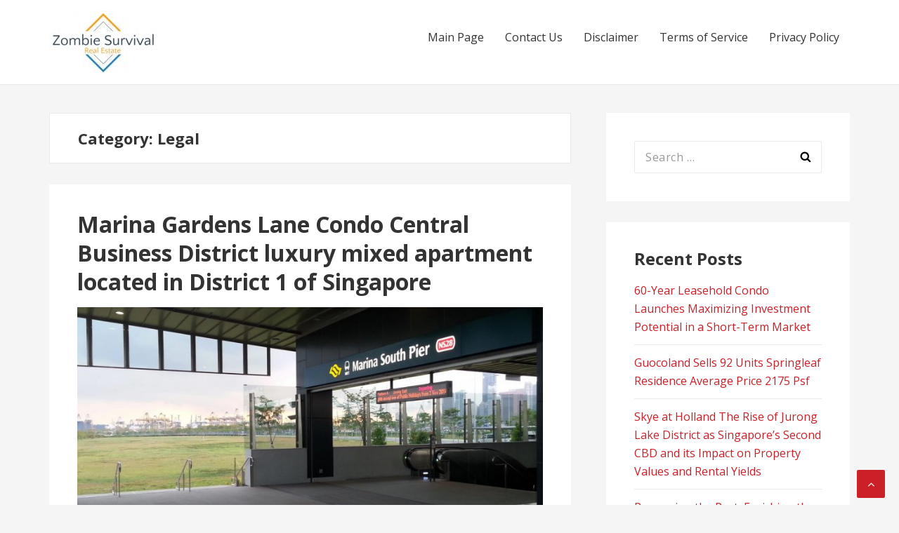

--- FILE ---
content_type: text/html; charset=UTF-8
request_url: https://www.zombiesurvivalwiki.com/category/legal/
body_size: 32784
content:
<!DOCTYPE html>
<html lang="en-US">
<head>
<meta charset="UTF-8">
<meta name="viewport" content="width=device-width, initial-scale=1">
<link rel="profile" href="http://gmpg.org/xfn/11">

<title>Legal &#8211; Real Estate Zombies Latest Updates</title>
<meta name='robots' content='max-image-preview:large' />
<link rel='dns-prefetch' href='//fonts.googleapis.com' />
<link rel='dns-prefetch' href='//s.w.org' />
<link rel="alternate" type="application/rss+xml" title="Real Estate Zombies Latest Updates &raquo; Feed" href="https://www.zombiesurvivalwiki.com/feed/" />
<link rel="alternate" type="application/rss+xml" title="Real Estate Zombies Latest Updates &raquo; Comments Feed" href="https://www.zombiesurvivalwiki.com/comments/feed/" />
<link rel="alternate" type="application/rss+xml" title="Real Estate Zombies Latest Updates &raquo; Legal Category Feed" href="https://www.zombiesurvivalwiki.com/category/legal/feed/" />
		<script type="text/javascript">
			window._wpemojiSettings = {"baseUrl":"https:\/\/s.w.org\/images\/core\/emoji\/13.0.1\/72x72\/","ext":".png","svgUrl":"https:\/\/s.w.org\/images\/core\/emoji\/13.0.1\/svg\/","svgExt":".svg","source":{"concatemoji":"https:\/\/www.zombiesurvivalwiki.com\/wp-includes\/js\/wp-emoji-release.min.js?ver=5.7.14"}};
			!function(e,a,t){var n,r,o,i=a.createElement("canvas"),p=i.getContext&&i.getContext("2d");function s(e,t){var a=String.fromCharCode;p.clearRect(0,0,i.width,i.height),p.fillText(a.apply(this,e),0,0);e=i.toDataURL();return p.clearRect(0,0,i.width,i.height),p.fillText(a.apply(this,t),0,0),e===i.toDataURL()}function c(e){var t=a.createElement("script");t.src=e,t.defer=t.type="text/javascript",a.getElementsByTagName("head")[0].appendChild(t)}for(o=Array("flag","emoji"),t.supports={everything:!0,everythingExceptFlag:!0},r=0;r<o.length;r++)t.supports[o[r]]=function(e){if(!p||!p.fillText)return!1;switch(p.textBaseline="top",p.font="600 32px Arial",e){case"flag":return s([127987,65039,8205,9895,65039],[127987,65039,8203,9895,65039])?!1:!s([55356,56826,55356,56819],[55356,56826,8203,55356,56819])&&!s([55356,57332,56128,56423,56128,56418,56128,56421,56128,56430,56128,56423,56128,56447],[55356,57332,8203,56128,56423,8203,56128,56418,8203,56128,56421,8203,56128,56430,8203,56128,56423,8203,56128,56447]);case"emoji":return!s([55357,56424,8205,55356,57212],[55357,56424,8203,55356,57212])}return!1}(o[r]),t.supports.everything=t.supports.everything&&t.supports[o[r]],"flag"!==o[r]&&(t.supports.everythingExceptFlag=t.supports.everythingExceptFlag&&t.supports[o[r]]);t.supports.everythingExceptFlag=t.supports.everythingExceptFlag&&!t.supports.flag,t.DOMReady=!1,t.readyCallback=function(){t.DOMReady=!0},t.supports.everything||(n=function(){t.readyCallback()},a.addEventListener?(a.addEventListener("DOMContentLoaded",n,!1),e.addEventListener("load",n,!1)):(e.attachEvent("onload",n),a.attachEvent("onreadystatechange",function(){"complete"===a.readyState&&t.readyCallback()})),(n=t.source||{}).concatemoji?c(n.concatemoji):n.wpemoji&&n.twemoji&&(c(n.twemoji),c(n.wpemoji)))}(window,document,window._wpemojiSettings);
		</script>
		<style type="text/css">
img.wp-smiley,
img.emoji {
	display: inline !important;
	border: none !important;
	box-shadow: none !important;
	height: 1em !important;
	width: 1em !important;
	margin: 0 .07em !important;
	vertical-align: -0.1em !important;
	background: none !important;
	padding: 0 !important;
}
</style>
	<link rel='stylesheet' id='wp-block-library-css'  href='https://www.zombiesurvivalwiki.com/wp-includes/css/dist/block-library/style.min.css?ver=5.7.14' type='text/css' media='all' />
<link rel='stylesheet' id='contact-form-7-css'  href='https://www.zombiesurvivalwiki.com/wp-content/plugins/contact-form-7/includes/css/styles.css?ver=5.5.6' type='text/css' media='all' />
<link rel='stylesheet' id='basepress-style-css'  href='https://www.zombiesurvivalwiki.com/wp-content/themes/basepress/style.css?ver=1.3.1' type='text/css' media='all' />
<style id='basepress-style-inline-css' type='text/css'>

				body, .sidebar, .related-posts ul li a { color: #333333; }
				.entry-footer, .entry-footer > span {color: #979797}
				h1, h2, h3, h4, h5 ,h6, .entry-title a, .sidebar .widget-title { color: #333333; }
				a, .sidebar a, .wp-caption .wp-caption-text, .post-navigation .nav-links a:hover,.main-navigation-menu li:hover > a { color: #cb2027; }
				a:hover, .sidebar a:hover, .entry-title a:hover, .entry-content ul li a:hover, .related-posts ul li a:hover { color: #b2070e; }
				.back-to-top { background: #cb2027; }
				.site-footer { background: #ffffff; }
				.site-footer, .site-footer #wp-calendar caption, .site-info { color: #333333; }
				.site-footer h1,
				.site-footer h2,
				.site-footer h3,
				.site-footer h4,
				.site-footer h5,
				.site-footer h6,
				.site-footer .widget-title {
					color: #333333;
				}
				
				.footer-navigation .footer-menu li a { color: #cb2027; }

			
</style>
<link rel='stylesheet' id='basepress-fonts-css'  href='https://fonts.googleapis.com/css?family=Open+Sans:300,400,700&#038;subset=latin,latin-ext' type='text/css' media='all' />
<script type='text/javascript' src='https://www.zombiesurvivalwiki.com/wp-includes/js/jquery/jquery.min.js?ver=3.5.1' id='jquery-core-js'></script>
<script type='text/javascript' src='https://www.zombiesurvivalwiki.com/wp-includes/js/jquery/jquery-migrate.min.js?ver=3.3.2' id='jquery-migrate-js'></script>
<link rel="https://api.w.org/" href="https://www.zombiesurvivalwiki.com/wp-json/" /><link rel="alternate" type="application/json" href="https://www.zombiesurvivalwiki.com/wp-json/wp/v2/categories/6" /><link rel="EditURI" type="application/rsd+xml" title="RSD" href="https://www.zombiesurvivalwiki.com/xmlrpc.php?rsd" />
<link rel="wlwmanifest" type="application/wlwmanifest+xml" href="https://www.zombiesurvivalwiki.com/wp-includes/wlwmanifest.xml" /> 
<meta name="generator" content="WordPress 5.7.14" />
<style type="text/css">.recentcomments a{display:inline !important;padding:0 !important;margin:0 !important;}</style><style type="text/css" id="custom-background-css">
body.custom-background { background-color: #f5f5f5; }
</style>
	<link rel="icon" href="https://www.zombiesurvivalwiki.com/wp-content/uploads/2019/12/Zombie-Survival-Real-Estate-Wiki-Logo.jpg" sizes="32x32" />
<link rel="icon" href="https://www.zombiesurvivalwiki.com/wp-content/uploads/2019/12/Zombie-Survival-Real-Estate-Wiki-Logo.jpg" sizes="192x192" />
<link rel="apple-touch-icon" href="https://www.zombiesurvivalwiki.com/wp-content/uploads/2019/12/Zombie-Survival-Real-Estate-Wiki-Logo.jpg" />
<meta name="msapplication-TileImage" content="https://www.zombiesurvivalwiki.com/wp-content/uploads/2019/12/Zombie-Survival-Real-Estate-Wiki-Logo.jpg" />
</head>

<body class="archive category category-legal category-6 custom-background wp-custom-logo no-wc-breadcrumb right-sidebar">
<div id="page" class="site">

	
	<header id="masthead" class="site-header" role="banner">

		<div class="main-header">
		
			<div class="container">
				
			<a class="skip-link screen-reader-text" href="#site-navigation">Skip to navigation</a>
			<a class="skip-link screen-reader-text" href="#content">Skip to content</a>
		
					
			<div id="logo" class="site-branding clearfix">
				<a href="https://www.zombiesurvivalwiki.com/" class="custom-logo-link" rel="home"><img width="153" height="90" src="https://www.zombiesurvivalwiki.com/wp-content/uploads/2019/12/cropped-Zombie-Survival-Real-Estate-Wiki.jpg" class="custom-logo" alt="Real Estate Zombies Latest Updates" /></a>			</div>

					<nav id="site-navigation" class="main-navigation default-menustyle" role="navigation">

				<ul id="primary-navigation" class="main-navigation-menu"><li id="menu-item-50" class="menu-item menu-item-type-custom menu-item-object-custom menu-item-home menu-item-50"><a href="http://www.zombiesurvivalwiki.com">Main Page</a></li>
<li id="menu-item-51" class="menu-item menu-item-type-post_type menu-item-object-page menu-item-51"><a href="https://www.zombiesurvivalwiki.com/contact-us/">Contact Us</a></li>
<li id="menu-item-81" class="menu-item menu-item-type-post_type menu-item-object-page menu-item-81"><a href="https://www.zombiesurvivalwiki.com/disclaimer/">Disclaimer</a></li>
<li id="menu-item-88" class="menu-item menu-item-type-post_type menu-item-object-page menu-item-88"><a href="https://www.zombiesurvivalwiki.com/terms-of-service/">Terms of Service</a></li>
<li id="menu-item-85" class="menu-item menu-item-type-post_type menu-item-object-page menu-item-85"><a href="https://www.zombiesurvivalwiki.com/privacy-policy/">Privacy Policy</a></li>
</ul>							
			</nav><!-- #site-navigation -->
		
					</div> <!-- .container -->

			
		<div id="sticky" class="category-menu">
			<div class="container clearfix">
				<span class="menu-toggle" aria-controls="primary-menu" aria-expanded="false">Main Navigation</span>
			</div>
		</div>
		
		<div id="catcher"></div>

		
		</div>
		<div id="header-catcher"></div>

	</header><!-- #masthead -->

	
	<div id="content" class="site-content">
		
		<div class="container">
			
	<div id="primary" class="content-area">
		<main id="main" class="site-main" role="main">
			
						<header class="page-header">
				<h1 class="page-title">Category: <span>Legal</span></h1>			</header><!-- .page-header -->
			
<article id="post-138" class="post-item clearfix post-138 post type-post status-publish format-standard has-post-thumbnail hentry category-home-improvement category-interior-design category-legal category-real-estate">

	<header class="entry-header"><h2 class="alpha entry-title"><a href="https://www.zombiesurvivalwiki.com/marina-gardens-lane-condo-central-business-district-luxury-mixed-apartment-located-in-district-1-of-singapore/" rel="bookmark">Marina Gardens Lane Condo Central Business District luxury mixed apartment located in District 1 of Singapore</a></h2></header> <!-- .entry-header -->			<div class="thumbnail">

				<a href="https://www.zombiesurvivalwiki.com/marina-gardens-lane-condo-central-business-district-luxury-mixed-apartment-located-in-district-1-of-singapore/" rel="bookmark" class="featured-thumbnail">

					<img width="640" height="394" src="https://www.zombiesurvivalwiki.com/wp-content/uploads/2022/08/Marina-Gardens-Lane-Condo-Central-Business-District-luxury-mixed-apartment-located-in-District-1-of-Singapore-1024x631.jpg" class="attachment-large size-large wp-post-image" alt="Marina Gardens Lane Condo Central Business District luxury mixed apartment located in District 1 of Singapore" loading="lazy" srcset="https://www.zombiesurvivalwiki.com/wp-content/uploads/2022/08/Marina-Gardens-Lane-Condo-Central-Business-District-luxury-mixed-apartment-located-in-District-1-of-Singapore-1024x631.jpg 1024w, https://www.zombiesurvivalwiki.com/wp-content/uploads/2022/08/Marina-Gardens-Lane-Condo-Central-Business-District-luxury-mixed-apartment-located-in-District-1-of-Singapore-300x185.jpg 300w, https://www.zombiesurvivalwiki.com/wp-content/uploads/2022/08/Marina-Gardens-Lane-Condo-Central-Business-District-luxury-mixed-apartment-located-in-District-1-of-Singapore-768x474.jpg 768w, https://www.zombiesurvivalwiki.com/wp-content/uploads/2022/08/Marina-Gardens-Lane-Condo-Central-Business-District-luxury-mixed-apartment-located-in-District-1-of-Singapore.jpg 1158w" sizes="(max-width: 640px) 100vw, 640px" />							
				</a>

			</div>
			<div class="entry-content"><p>Marina Gardens Lane Condo at Marina Bay is a 99-year leasehold apartment located at the heart of Marina Square. The building&#8217;s residents enjoy the benefits of underground links to Raffles Place MRT station, community facilities, and an outdoor swimming pool. However, the development is not without its problems. One such complication is that the unit that is listed for S$3.6 million has been on the market for over a year without selling. The reason for this price disparity is the view from the apartment.</p>
<p>Located in the Downtown Core, <a href="https://www.marinagardenslane-residences.com/">Marina Gardens Lane Condo</a> at Marina Bay boasts a convenient location near the waterfront. With floor areas ranging from 1,100 to 1,400 square feet, these units are also very affordable. A three-bedder unit at Marina Gardens Lane Condo is typically leased out for about $6,200 to $6,500 a month, which translates to a 3% gross rental yield.</p>
<p>Marina Gardens Lane Condo &hellip;</p></div>
		<div class="entry-meta">

			<span class="meta-date posted-on"><time class="entry-date published updated" datetime="2022-08-11T10:20:35+00:00">August 11, 2022</time></span><span class="meta-author byline"><span class="meta-prefix prefix-author">By </span><span class="author vcard"><a class="url fn n" href="https://www.zombiesurvivalwiki.com/author/zombies/" title="View all posts by zombies" rel="author">zombies</a></span></span><span class="meta-category"> <a href="https://www.zombiesurvivalwiki.com/category/home-improvement/" rel="category tag">Home Improvement</a>, <a href="https://www.zombiesurvivalwiki.com/category/interior-design/" rel="category tag">Interior Design</a>, <a href="https://www.zombiesurvivalwiki.com/category/legal/" rel="category tag">Legal</a>, <a href="https://www.zombiesurvivalwiki.com/category/real-estate/" rel="category tag">Real Estate</a></span><span class="comments-link"><a href="https://www.zombiesurvivalwiki.com/marina-gardens-lane-condo-central-business-district-luxury-mixed-apartment-located-in-district-1-of-singapore/#respond">Leave a Comment</a></span>		
		</div>

		
	
</article><!-- #post-## -->

<article id="post-125" class="post-item clearfix post-125 post type-post status-publish format-standard has-post-thumbnail hentry category-legal category-plumbing category-real-estate">

	<header class="entry-header"><h2 class="alpha entry-title"><a href="https://www.zombiesurvivalwiki.com/premier-residential-development-suitable-for-investment-launching-in-ang-mo-kio-by-uol-group/" rel="bookmark">Premier Residential Development Suitable for Investment Launching in Ang Mo Kio by UOL Group</a></h2></header> <!-- .entry-header -->			<div class="thumbnail">

				<a href="https://www.zombiesurvivalwiki.com/premier-residential-development-suitable-for-investment-launching-in-ang-mo-kio-by-uol-group/" rel="bookmark" class="featured-thumbnail">

					<img width="640" height="236" src="https://www.zombiesurvivalwiki.com/wp-content/uploads/2022/05/Premier-Residential-Development-Suitable-for-Investment-Launching-in-Ang-Mo-Kio-by-UOL-Group-1024x378.jpg" class="attachment-large size-large wp-post-image" alt="Premier Residential Development Suitable for Investment Launching in Ang Mo Kio by UOL Group" loading="lazy" srcset="https://www.zombiesurvivalwiki.com/wp-content/uploads/2022/05/Premier-Residential-Development-Suitable-for-Investment-Launching-in-Ang-Mo-Kio-by-UOL-Group-1024x378.jpg 1024w, https://www.zombiesurvivalwiki.com/wp-content/uploads/2022/05/Premier-Residential-Development-Suitable-for-Investment-Launching-in-Ang-Mo-Kio-by-UOL-Group-300x111.jpg 300w, https://www.zombiesurvivalwiki.com/wp-content/uploads/2022/05/Premier-Residential-Development-Suitable-for-Investment-Launching-in-Ang-Mo-Kio-by-UOL-Group-768x283.jpg 768w, https://www.zombiesurvivalwiki.com/wp-content/uploads/2022/05/Premier-Residential-Development-Suitable-for-Investment-Launching-in-Ang-Mo-Kio-by-UOL-Group-1536x567.jpg 1536w, https://www.zombiesurvivalwiki.com/wp-content/uploads/2022/05/Premier-Residential-Development-Suitable-for-Investment-Launching-in-Ang-Mo-Kio-by-UOL-Group.jpg 1710w" sizes="(max-width: 640px) 100vw, 640px" />							
				</a>

			</div>
			<div class="entry-content"><p>Amo Residences Ang Mo Kio, Singapore, is one of the many development projects by UOL Group. Located in the prime area of <a href="https://www.amoresidencescondo.com/">Ang Mo Kio</a>, this condominium development is surrounded by educational institutions, recreational facilities, and MRT stations. As a result, it is a hotspot in a hotspot area. Here are some of the key features of this condo development.</p>
<p>A UOL led group has secured the first Ang Mo Kio Avenue Tender by URA. The company plans to build a 24-to-25-storey residential skyscraper in the area, which would contain up to 370 units. The company expects a strong market for the project. The tender has already attracted 15 bidders. The development has already achieved great selling prices.</p>
<p>Amo Residences is a new development of 698 residential units located near the Mayflower MRT Station and Ang Mui Wok bus interchange. This prime location allows residents to enjoy the many &hellip;</p></div>
		<div class="entry-meta">

			<span class="meta-date posted-on"><time class="entry-date published updated" datetime="2022-05-12T02:55:41+00:00">May 12, 2022</time></span><span class="meta-author byline"><span class="meta-prefix prefix-author">By </span><span class="author vcard"><a class="url fn n" href="https://www.zombiesurvivalwiki.com/author/zombies/" title="View all posts by zombies" rel="author">zombies</a></span></span><span class="meta-category"> <a href="https://www.zombiesurvivalwiki.com/category/legal/" rel="category tag">Legal</a>, <a href="https://www.zombiesurvivalwiki.com/category/plumbing/" rel="category tag">Plumbing</a>, <a href="https://www.zombiesurvivalwiki.com/category/real-estate/" rel="category tag">Real Estate</a></span><span class="comments-link"><a href="https://www.zombiesurvivalwiki.com/premier-residential-development-suitable-for-investment-launching-in-ang-mo-kio-by-uol-group/#respond">Leave a Comment</a></span>		
		</div>

		
	
</article><!-- #post-## -->

		</main><!-- #main -->
	</div><!-- #primary -->


<aside id="secondary" class="sidebar widget-area" role="complementary">
	<div id="search-2" class="widget widget_search"><form role="search" method="get" class="search-form" action="https://www.zombiesurvivalwiki.com/">
				<label>
					<span class="screen-reader-text">Search for:</span>
					<input type="search" class="search-field" placeholder="Search &hellip;" value="" name="s" />
				</label>
				<input type="submit" class="search-submit" value="Search" />
			</form></div>
		<div id="recent-posts-2" class="widget widget_recent_entries">
		<span class="gamma widget-title">Recent Posts</span>
		<ul>
											<li>
					<a href="https://www.zombiesurvivalwiki.com/60-year-leasehold-condo-launches-maximizing-investment-potential-in-a-short-term-market/">60-Year Leasehold Condo Launches Maximizing Investment Potential in a Short-Term Market</a>
									</li>
											<li>
					<a href="https://www.zombiesurvivalwiki.com/guocoland-sells-92-units-springleaf-residence-average-price-2175-psf/">Guocoland Sells 92 Units Springleaf Residence Average Price 2175 Psf</a>
									</li>
											<li>
					<a href="https://www.zombiesurvivalwiki.com/skye-at-holland-the-rise-of-jurong-lake-district-as-singapores-second-cbd-and-its-impact-on-property-values-and-rental-yields/">Skye at Holland The Rise of Jurong Lake District as Singapore&#8217;s Second CBD and its Impact on Property Values and Rental Yields</a>
									</li>
											<li>
					<a href="https://www.zombiesurvivalwiki.com/preserving-the-past-enriching-the-future-ura-master-plan-and-cultural-rejuvenation-in-penrith-queenstown-mrt/">Preserving the Past, Enriching the Future URA Master Plan and Cultural Rejuvenation in Penrith Queenstown MRT</a>
									</li>
											<li>
					<a href="https://www.zombiesurvivalwiki.com/a-look-into-qingjian-realty-developer-for-bukit-batok-ec/">A Look Into Qingjian Realty Developer for Bukit Batok EC</a>
									</li>
					</ul>

		</div><div id="recent-comments-2" class="widget widget_recent_comments"><span class="gamma widget-title">Recent Comments</span><ul id="recentcomments"></ul></div><div id="archives-2" class="widget widget_archive"><span class="gamma widget-title">Archives</span>
			<ul>
					<li><a href='https://www.zombiesurvivalwiki.com/2025/09/'>September 2025</a></li>
	<li><a href='https://www.zombiesurvivalwiki.com/2025/08/'>August 2025</a></li>
	<li><a href='https://www.zombiesurvivalwiki.com/2025/05/'>May 2025</a></li>
	<li><a href='https://www.zombiesurvivalwiki.com/2025/04/'>April 2025</a></li>
	<li><a href='https://www.zombiesurvivalwiki.com/2025/03/'>March 2025</a></li>
	<li><a href='https://www.zombiesurvivalwiki.com/2025/02/'>February 2025</a></li>
	<li><a href='https://www.zombiesurvivalwiki.com/2025/01/'>January 2025</a></li>
	<li><a href='https://www.zombiesurvivalwiki.com/2024/10/'>October 2024</a></li>
	<li><a href='https://www.zombiesurvivalwiki.com/2024/09/'>September 2024</a></li>
	<li><a href='https://www.zombiesurvivalwiki.com/2024/08/'>August 2024</a></li>
	<li><a href='https://www.zombiesurvivalwiki.com/2024/07/'>July 2024</a></li>
	<li><a href='https://www.zombiesurvivalwiki.com/2024/06/'>June 2024</a></li>
	<li><a href='https://www.zombiesurvivalwiki.com/2024/05/'>May 2024</a></li>
	<li><a href='https://www.zombiesurvivalwiki.com/2024/03/'>March 2024</a></li>
	<li><a href='https://www.zombiesurvivalwiki.com/2024/01/'>January 2024</a></li>
	<li><a href='https://www.zombiesurvivalwiki.com/2023/12/'>December 2023</a></li>
	<li><a href='https://www.zombiesurvivalwiki.com/2023/11/'>November 2023</a></li>
	<li><a href='https://www.zombiesurvivalwiki.com/2023/10/'>October 2023</a></li>
	<li><a href='https://www.zombiesurvivalwiki.com/2023/08/'>August 2023</a></li>
	<li><a href='https://www.zombiesurvivalwiki.com/2023/02/'>February 2023</a></li>
	<li><a href='https://www.zombiesurvivalwiki.com/2023/01/'>January 2023</a></li>
	<li><a href='https://www.zombiesurvivalwiki.com/2022/12/'>December 2022</a></li>
	<li><a href='https://www.zombiesurvivalwiki.com/2022/11/'>November 2022</a></li>
	<li><a href='https://www.zombiesurvivalwiki.com/2022/10/'>October 2022</a></li>
	<li><a href='https://www.zombiesurvivalwiki.com/2022/09/'>September 2022</a></li>
	<li><a href='https://www.zombiesurvivalwiki.com/2022/08/'>August 2022</a></li>
	<li><a href='https://www.zombiesurvivalwiki.com/2022/05/'>May 2022</a></li>
	<li><a href='https://www.zombiesurvivalwiki.com/2022/04/'>April 2022</a></li>
	<li><a href='https://www.zombiesurvivalwiki.com/2020/04/'>April 2020</a></li>
	<li><a href='https://www.zombiesurvivalwiki.com/2020/03/'>March 2020</a></li>
	<li><a href='https://www.zombiesurvivalwiki.com/2019/12/'>December 2019</a></li>
	<li><a href='https://www.zombiesurvivalwiki.com/2017/11/'>November 2017</a></li>
	<li><a href='https://www.zombiesurvivalwiki.com/2017/09/'>September 2017</a></li>
	<li><a href='https://www.zombiesurvivalwiki.com/2017/07/'>July 2017</a></li>
			</ul>

			</div><div id="categories-2" class="widget widget_categories"><span class="gamma widget-title">Categories</span>
			<ul>
					<li class="cat-item cat-item-4"><a href="https://www.zombiesurvivalwiki.com/category/finance/">Finance</a>
</li>
	<li class="cat-item cat-item-5"><a href="https://www.zombiesurvivalwiki.com/category/home-improvement/">Home Improvement</a>
</li>
	<li class="cat-item cat-item-9"><a href="https://www.zombiesurvivalwiki.com/category/interior-design/">Interior Design</a>
</li>
	<li class="cat-item cat-item-8"><a href="https://www.zombiesurvivalwiki.com/category/investment/">Investment</a>
</li>
	<li class="cat-item cat-item-6 current-cat"><a aria-current="page" href="https://www.zombiesurvivalwiki.com/category/legal/">Legal</a>
</li>
	<li class="cat-item cat-item-3"><a href="https://www.zombiesurvivalwiki.com/category/new-projects/">New Projects</a>
</li>
	<li class="cat-item cat-item-7"><a href="https://www.zombiesurvivalwiki.com/category/plumbing/">Plumbing</a>
</li>
	<li class="cat-item cat-item-10"><a href="https://www.zombiesurvivalwiki.com/category/real-estate/">Real Estate</a>
</li>
	<li class="cat-item cat-item-1"><a href="https://www.zombiesurvivalwiki.com/category/uncategorized/">Uncategorized</a>
</li>
			</ul>

			</div><div id="custom_html-112" class="widget_text widget widget_custom_html"><div class="textwidget custom-html-widget"><script>

</script></div></div>	<div class="catcher"></div>
</aside><!-- #secondary -->
					
		</div><!-- . container -->
	</div><!-- #content -->

	
	<footer id="colophon" class="site-footer" role="contentinfo">

							<div class="container">
					<div class="widget-area footer-widgets col-4">
														
								<div class="block footer-widget-1">
									<div id="custom_html-113" class="widget_text widget widget_custom_html"><div class="textwidget custom-html-widget"><script>

</script></div></div>								</div>

															
								<div class="block footer-widget-2">
									<div id="custom_html-114" class="widget_text widget widget_custom_html"><div class="textwidget custom-html-widget"><script>

</script></div></div>								</div>

															
								<div class="block footer-widget-3">
									<div id="custom_html-115" class="widget_text widget widget_custom_html"><div class="textwidget custom-html-widget"><script>

</script></div></div>								</div>

															
								<div class="block footer-widget-4">
									<div id="custom_html-116" class="widget_text widget widget_custom_html"><div class="textwidget custom-html-widget"><script>

</script></div></div>								</div>

												</div>
				</div> <!-- /.container -->
			

		<div class="copyrights"><div class="container">		<div class="site-info">

			&copy; Real Estate Zombies Latest Updates 2026
			
				&bull; <a href="https://basepresspro.com" rel="author" title="BasePress - The best free WordPress blog theme for WordPress" rel="author" target="_blank"> ThemeCountry</a> Powered by <a href="https://wordpress.org" target="_blank">WordPress</a>

			
		</div><!-- .copyright -->
		</div></div>
	</footer><!-- #colophon -->
	
				<span class="back-to-top"><i class="fa fa-angle-up" aria-hidden="true"></i></span>
		</div><!-- #page -->
	
<script type="application/ld+json">{"@context":"http:\/\/schema.org\/","@graph":[{"@type":"BlogPosting","mainEntityOfPage":{"@type":"webpage","@id":"https:\/\/www.zombiesurvivalwiki.com\/marina-gardens-lane-condo-central-business-district-luxury-mixed-apartment-located-in-district-1-of-singapore\/"},"publisher":{"@type":"organization","name":"Real Estate Zombies Latest Updates","logo":{"@type":"ImageObject","url":"https:\/\/www.zombiesurvivalwiki.com\/wp-content\/uploads\/2019\/12\/cropped-Zombie-Survival-Real-Estate-Wiki.jpg","width":"153","height":"90"}},"author":{"@type":"person","name":"zombies"},"image":{"@type":"ImageObject","url":"https:\/\/www.zombiesurvivalwiki.com\/wp-content\/uploads\/2022\/08\/Marina-Gardens-Lane-Condo-Central-Business-District-luxury-mixed-apartment-located-in-District-1-of-Singapore.jpg","width":"1158","height":"714"},"datePublished":"2022-08-11T10:20:35+00:00","dateModified":"2022-08-11T10:20:35+00:00","name":"Marina Gardens Lane Condo Central Business District luxury mixed apartment located in District 1 of Singapore","headline":"Marina Gardens Lane Condo Central Business District luxury mixed apartment located in District 1 of Singapore","description":"Marina Gardens Lane Condo at Marina Bay is a 99-year leasehold apartment located at the heart of Marina Square. The building&#8217;s residents enjoy the benefits of underground links to Raffles Place MRT station, community facilities, and an outdoor swimming pool. However, the development is not without its problems. One such complication is that the unit that is listed for S$3.6 million has been on the market for over a year without selling. The reason for this price disparity is the view from the apartment. Located in the Downtown Core, Marina Gardens Lane Condo at Marina Bay boasts a convenient location near the waterfront. With floor areas ranging from 1,100 to 1,400 square feet, these units are also very affordable. A three-bedder unit at Marina Gardens Lane Condo is typically leased out for about $6,200 to $6,500 a month, which translates to a 3% gross rental yield. Marina Gardens Lane Condo &hellip;"},{"@type":"BlogPosting","mainEntityOfPage":{"@type":"webpage","@id":"https:\/\/www.zombiesurvivalwiki.com\/premier-residential-development-suitable-for-investment-launching-in-ang-mo-kio-by-uol-group\/"},"publisher":{"@type":"organization","name":"Real Estate Zombies Latest Updates","logo":{"@type":"ImageObject","url":"https:\/\/www.zombiesurvivalwiki.com\/wp-content\/uploads\/2019\/12\/cropped-Zombie-Survival-Real-Estate-Wiki.jpg","width":"153","height":"90"}},"author":{"@type":"person","name":"zombies"},"image":{"@type":"ImageObject","url":"https:\/\/www.zombiesurvivalwiki.com\/wp-content\/uploads\/2022\/05\/Premier-Residential-Development-Suitable-for-Investment-Launching-in-Ang-Mo-Kio-by-UOL-Group.jpg","width":"1710","height":"631"},"datePublished":"2022-05-12T02:55:41+00:00","dateModified":"2022-05-12T02:55:41+00:00","name":"Premier Residential Development Suitable for Investment Launching in Ang Mo Kio by UOL Group","headline":"Premier Residential Development Suitable for Investment Launching in Ang Mo Kio by UOL Group","description":"Amo Residences Ang Mo Kio, Singapore, is one of the many development projects by UOL Group. Located in the prime area of Ang Mo Kio, this condominium development is surrounded by educational institutions, recreational facilities, and MRT stations. As a result, it is a hotspot in a hotspot area. Here are some of the key features of this condo development. A UOL led group has secured the first Ang Mo Kio Avenue Tender by URA. The company plans to build a 24-to-25-storey residential skyscraper in the area, which would contain up to 370 units. The company expects a strong market for the project. The tender has already attracted 15 bidders. The development has already achieved great selling prices. Amo Residences is a new development of 698 residential units located near the Mayflower MRT Station and Ang Mui Wok bus interchange. This prime location allows residents to enjoy the many &hellip;"}]}</script><script type='text/javascript' src='https://www.zombiesurvivalwiki.com/wp-includes/js/dist/vendor/wp-polyfill.min.js?ver=7.4.4' id='wp-polyfill-js'></script>
<script type='text/javascript' id='wp-polyfill-js-after'>
( 'fetch' in window ) || document.write( '<script src="https://www.zombiesurvivalwiki.com/wp-includes/js/dist/vendor/wp-polyfill-fetch.min.js?ver=3.0.0"></scr' + 'ipt>' );( document.contains ) || document.write( '<script src="https://www.zombiesurvivalwiki.com/wp-includes/js/dist/vendor/wp-polyfill-node-contains.min.js?ver=3.42.0"></scr' + 'ipt>' );( window.DOMRect ) || document.write( '<script src="https://www.zombiesurvivalwiki.com/wp-includes/js/dist/vendor/wp-polyfill-dom-rect.min.js?ver=3.42.0"></scr' + 'ipt>' );( window.URL && window.URL.prototype && window.URLSearchParams ) || document.write( '<script src="https://www.zombiesurvivalwiki.com/wp-includes/js/dist/vendor/wp-polyfill-url.min.js?ver=3.6.4"></scr' + 'ipt>' );( window.FormData && window.FormData.prototype.keys ) || document.write( '<script src="https://www.zombiesurvivalwiki.com/wp-includes/js/dist/vendor/wp-polyfill-formdata.min.js?ver=3.0.12"></scr' + 'ipt>' );( Element.prototype.matches && Element.prototype.closest ) || document.write( '<script src="https://www.zombiesurvivalwiki.com/wp-includes/js/dist/vendor/wp-polyfill-element-closest.min.js?ver=2.0.2"></scr' + 'ipt>' );( 'objectFit' in document.documentElement.style ) || document.write( '<script src="https://www.zombiesurvivalwiki.com/wp-includes/js/dist/vendor/wp-polyfill-object-fit.min.js?ver=2.3.4"></scr' + 'ipt>' );
</script>
<script type='text/javascript' id='contact-form-7-js-extra'>
/* <![CDATA[ */
var wpcf7 = {"api":{"root":"https:\/\/www.zombiesurvivalwiki.com\/wp-json\/","namespace":"contact-form-7\/v1"}};
/* ]]> */
</script>
<script type='text/javascript' src='https://www.zombiesurvivalwiki.com/wp-content/plugins/contact-form-7/includes/js/index.js?ver=5.5.6' id='contact-form-7-js'></script>
<script type='text/javascript' src='https://www.zombiesurvivalwiki.com/wp-content/themes/basepress/js/navigation.js?ver=1.3.1' id='basepress-navigation-js'></script>
<script type='text/javascript' src='https://www.zombiesurvivalwiki.com/wp-content/themes/basepress/js/skip-link-focus-fix.js?ver=1.3.1' id='basepress-skip-link-focus-fix-js'></script>
<script type='text/javascript' src='https://www.zombiesurvivalwiki.com/wp-content/themes/basepress/js/script.js?ver=1.3.1' id='basepress-script-js'></script>
<script type='text/javascript' src='https://www.zombiesurvivalwiki.com/wp-includes/js/wp-embed.min.js?ver=5.7.14' id='wp-embed-js'></script>

</body>
</html>
